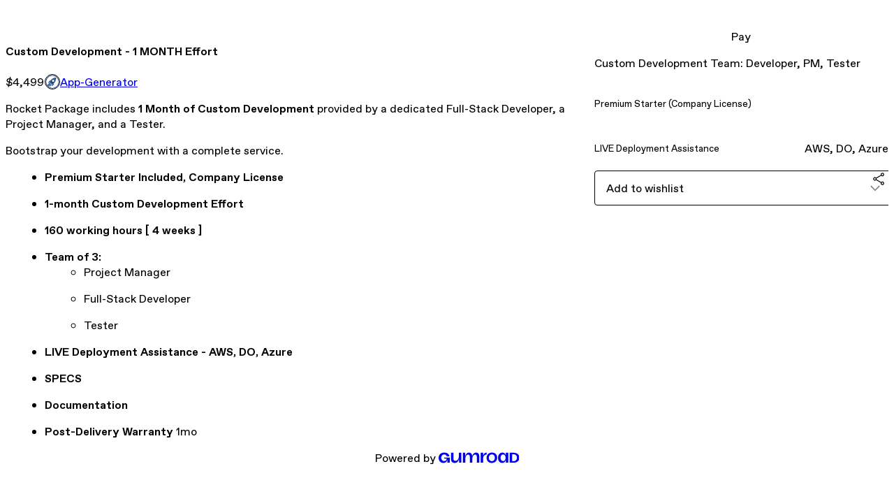

--- FILE ---
content_type: text/html; charset=utf-8
request_url: https://appseed.gumroad.com/l/rocket-package
body_size: 5476
content:
<!DOCTYPE html>
<html lang="en">
  <head prefix="og: http://ogp.me/ns# fb: http://ogp.me/ns/fb# gumroad: http://ogp.me/ns/fb/gumroad#">
    <link rel="dns-prefetch" href="//assets.gumroad.com">
    <link rel="dns-prefetch" href="//static-2.gumroad.com">
    <link rel="dns-prefetch" href="//public-files.gumroad.com">
  <title inertia>Custom Development - 1 MONTH Effort</title>
  <meta name="action-cable-url" content="wss://cable.gumroad.com/cable" />
  <link rel="stylesheet" crossorigin="anonymous" href="https://assets.gumroad.com/packs/css/design-c7b1a7fe.css" />
    <style>:root{--accent: 54 169 174;--contrast-accent: 255 255 255;--font-family: "ABC Favorit", "ABC Favorit", sans-serif;--color: 0 0 0;--primary: var(--color);--contrast-primary: 255 255 255;--filled: 255 255 255;--contrast-filled: var(--color);--body-bg: #ffffff;--active-bg: rgb(var(--color) / var(--gray-1));--border-alpha: 1}body{background-color:#ffffff;color:#000;font-family:"ABC Favorit", "ABC Favorit", sans-serif}
</style>

  <meta name="csrf-param" content="authenticity_token" />
<meta name="csrf-token" content="ZmsEJVn7IJWr93JwpitGA4HWc1CkWWlchGey4gBNhBhBcIP2HkMI2-AxRlcH0WsRZiMjFBmsLvIrY-dq9bT7yQ" />
  <meta charset="utf-8">
  <meta content="149071038533330" property="fb:app_id">
  <meta content="http://www.facebook.com/gumroad" property="fb:page_id">
  <meta property="twitter:site" value="@gumroad">
  
    <meta content="Gumroad" property="og:site_name">
    <meta content="https://appseed.gumroad.com/l/rocket-package" property="og:url">
    <meta content="Rocket Package includes 1 Month of Custom Development provided by a dedicated Full-Stack Developer, a Project Manager, and a Tester.Bootstrap your development with a complete service. Premium Starter Included, Company License1-month Custom Development Effort160 working hours [ 4 weeks ]Team of 3: Project ManagerFull-Stack DeveloperTesterLIVE Deployment Assistance - AWS, DO, AzureSPECSDocumentationPost-Delivery Warranty 1mo" property="og:description">
    <meta content="Rocket Package includes 1 Month of Custom Development provided by a dedicated Full-Stack Developer, a Project Manager, and a Tester.Bootstrap your development with a complete service. Premium Starter Included, Company License1-month Custom Development Effort160 working hours [ 4 weeks ]Team of 3: Project ManagerFull-Stack DeveloperTesterLIVE Deployment Assistance - AWS, DO, AzureSPECSDocumentationPost-Delivery Warranty 1mo" name="description">
    <meta content="pvzhy" property="product:retailer_item_id">
    <meta content="4499.0" property="product:price:amount">
    <meta content="USD" property="product:price:currency">
    <meta content="gumroad:product" property="og:type">
    <meta property="twitter:card" value="summary_large_image" />
<meta property="twitter:title" value="Custom Development - 1 MONTH Effort" />
<meta property="twitter:domain" value="Gumroad" />
<meta property="twitter:description" value="Rocket Package includes 1 Month of Custom Development provided by a dedicated Full-Stack Developer, a Project Manager, and a Tester.Bootstrap your development with a complete service. Premium Start..." />
<meta property="twitter:creator" value="@webappseed" />
<meta property="twitter:image" value="https://public-files.gumroad.com/94h0a8xq8jeuyo2wo03ld8icqjy4" />

      <link rel="preload" as="image" href="https://public-files.gumroad.com/94h0a8xq8jeuyo2wo03ld8icqjy4">
  <meta property="og:image" content="https://public-files.gumroad.com/94h0a8xq8jeuyo2wo03ld8icqjy4">
  <meta property="og:image:alt" content="">
  <meta property="og:title" content="Custom Development - 1 MONTH Effort">
  <meta property="gr:google_analytics:enabled" content="true">
  <meta property="gr:fb_pixel:enabled" content="true">
  <meta property="gr:logged_in_user:id" content="">
  <meta property="gr:environment" value="production">
  <meta property="gr:page:type" content="product">
  <meta property="gr:facebook_sdk:enabled" content="true">
  <meta content="initial-scale = 1.0, width = device-width" name="viewport">
  <meta property="stripe:pk" value="pk_live_Db80xIzLPWhKo1byPrnERmym">
  <meta property="stripe:api_version" value="2023-10-16; risk_in_requirements_beta=v1; retrieve_tax_forms_beta=v1;">
  <link href="/opensearch.xml" rel="search" type="application/opensearchdescription+xml" title="Gumroad">
    <link href="https://appseed.gumroad.com/l/rocket-package" rel="canonical">


    <link href="https://public-files.gumroad.com/vretui9db3rzvoy4iatophfuyccj" rel="shortcut icon">
</head>

  <body id="product_page" class="group/body mac" style="">
    <div id="design-settings" data-settings="{&quot;font&quot;:{&quot;name&quot;:&quot;ABC Favorit&quot;,&quot;url&quot;:&quot;https://assets.gumroad.com/assets/ABCFavorit-Regular-26182c8c3addf6e4f8889817249c23b22c93233a8212e5e86574459e4dc926e2.woff2&quot;}}" style="display: none;"></div>
    <div id="user-agent-info" data-settings="{&quot;is_mobile&quot;:false}" style="display: none;"></div>
    <div class="react-entry-point" style="display:contents" id="Alert-react-component-98e02d18-1a51-4237-a513-a41134241bd7"><div class="fixed top-4 left-1/2 z-100 w-max max-w-[calc(100vw-2rem)] rounded bg-background md:max-w-sm invisible" style="transform:translateX(-50%) translateY(calc(-100% - var(--spacer-4)));transition:all 0.3s ease-out 0.5s"><div role="alert" class="flex items-start gap-2 rounded border border-border p-3"><div class="flex-1"><div></div></div></div></div></div>
      <script type="application/json" class="js-react-on-rails-component" data-component-name="Alert" data-dom-id="Alert-react-component-98e02d18-1a51-4237-a513-a41134241bd7">{"initial":null}</script>
      


    <div class="flex flex-col lg:flex-row h-screen">
      <main class="flex-1 flex flex-col lg:h-screen overflow-y-auto">
        <div class="flex-1 flex flex-col">
          


<noscript>
  <div id="javascript-notice">
    <strong>JavaScript is required to buy this product.</strong>
    Enable JavaScript in your browser settings and refresh this page to continue.
  </div>
</noscript>



  <script type="application/json" id="js-react-on-rails-context">{"railsEnv":"production","inMailer":false,"i18nLocale":"en","i18nDefaultLocale":"en","rorVersion":"14.0.4","rorPro":false,"href":"https://appseed.gumroad.com/l/rocket-package","location":"/l/rocket-package","scheme":"https","host":"appseed.gumroad.com","port":null,"pathname":"/l/rocket-package","search":null,"httpAcceptLanguage":null,"design_settings":{"font":{"name":"ABC Favorit","url":"https://assets.gumroad.com/assets/ABCFavorit-Regular-26182c8c3addf6e4f8889817249c23b22c93233a8212e5e86574459e4dc926e2.woff2"}},"domain_settings":{"scheme":"https","app_domain":"gumroad.com","root_domain":"gumroad.com","short_domain":"gum.co","discover_domain":"gumroad.com","third_party_analytics_domain":"gumroad-analytics.com","api_domain":"api.gumroad.com"},"user_agent_info":{"is_mobile":false},"logged_in_user":null,"current_seller":null,"csp_nonce":"niTK9fmZp0Cm6zdhM0mrWhG5s42+/+Kja9fbG9FyW4o=","locale":"en-US","feature_flags":{"require_email_typo_acknowledgment":true,"disable_stripe_signup":true},"serverSide":false}</script>
<div class="react-entry-point" style="display:contents" id="ProductPage-react-component-c0205303-83b7-4c71-b4c0-5cfbdfdee066"><section aria-label="Product information bar" class="border-0 bg-background" style="overflow:hidden;padding:0;height:0;transition:var(--transition-duration);flex-shrink:0;position:fixed;top:0;left:0;right:0;z-index:var(--z-index-menubar)"><div class="mx-auto flex max-w-product-page items-center justify-between gap-4 p-4 lg:px-8" style="transition:var(--transition-duration);margin-top:0"><div itemscope="" itemProp="offers" itemType="https://schema.org/Offer" class="flex items-center"><span class="group/tooltip relative inline-grid right"><span aria-describedby=":R4l:" style="display:contents"><div class="relative grid grid-flow-col border border-r-0 border-border"><div class="bg-accent px-2 py-1 text-accent-foreground" itemProp="price" content="4499">$4,499</div><div class="border-border border-r-transparent border-[calc(0.5lh+--spacing(1))] border-l-1"></div><div class="absolute top-0 right-px bottom-0 border-accent border-r-transparent border-[calc(0.5lh+--spacing(1))] border-l-1"></div></div></span><span role="tooltip" id=":R4l:" class="absolute z-30 hidden w-40 max-w-max rounded-md bg-primary p-3 text-primary-foreground group-focus-within/tooltip:block group-hover/tooltip:block top-1/2 -translate-y-1/2 left-full translate-x-2"><div class="absolute border-6 border-transparent top-1/2 -translate-y-1/2 right-full border-r-primary"></div>$4,499</span></span><link itemProp="url" href="https://appseed.gumroad.com/l/rocket-package"/><div itemProp="availability" hidden="">https://schema.org/InStock</div><div itemProp="priceCurrency" hidden="">usd</div><div itemProp="seller" itemType="https://schema.org/Person" hidden=""><div itemProp="name" hidden="">App-Generator</div></div></div><h3 class="hidden flex-1 lg:block">Custom Development - 1 MONTH Effort</h3><a href="https://gumroad.com/checkout?product=pvzhy&amp;quantity=1" target="_top" style="align-items:unset" class="inline-flex items-center justify-center gap-2 cursor-pointer border border-border rounded font-[inherit] no-underline transition-transform hover:-translate-1 hover:shadow active:translate-0 active:shadow-none disabled:opacity-30 disabled:hover:translate-0 disabled:hover:shadow-none px-4 py-3 text-base leading-[1.4] bg-accent text-accent-foreground">Pay</a></div></section><section class="border-b border-border"><div class="mx-auto w-full max-w-product-page lg:py-16 p-4 lg:px-8"><article class="relative grid rounded border border-border bg-background lg:grid-cols-[2fr_1fr]"><figure class="group relative col-span-full overflow-hidden rounded-t border-b border-border bg-(image:--product-cover-placeholder) bg-cover" aria-label="Product preview"><div class="flex h-full snap-x snap-mandatory items-center overflow-x-scroll overflow-y-hidden [scrollbar-width:none] [&amp;::-webkit-scrollbar]:hidden" style="aspect-ratio:2.346041055718475"><div role="tabpanel" id="a8dceeb88c65a8f086451dd5f419ea10" class="mt-0! flex min-h-[1px] flex-[1_0_100%] snap-start justify-center border-0! p-0!"></div></div></figure><section class="lg:border-r"><header class="grid gap-4 p-6 not-first:border-t"><h1 itemProp="name">Custom Development - 1 MONTH Effort</h1></header><section class="grid grid-cols-[auto_1fr] gap-[1px] border-t border-border p-0 sm:grid-cols-[auto_auto_minmax(max-content,1fr)]"><div class="px-6 py-4 outline outline-offset-0 outline-border"><div itemscope="" itemProp="offers" itemType="https://schema.org/Offer" class="flex items-center"><span class="group/tooltip relative inline-grid right"><span aria-describedby=":Rl79:" style="display:contents"><div class="relative grid grid-flow-col border border-r-0 border-border"><div class="bg-accent px-2 py-1 text-accent-foreground" itemProp="price" content="4499">$4,499</div><div class="border-border border-r-transparent border-[calc(0.5lh+--spacing(1))] border-l-1"></div><div class="absolute top-0 right-px bottom-0 border-accent border-r-transparent border-[calc(0.5lh+--spacing(1))] border-l-1"></div></div></span><span role="tooltip" id=":Rl79:" class="absolute z-30 hidden w-40 max-w-max rounded-md bg-primary p-3 text-primary-foreground group-focus-within/tooltip:block group-hover/tooltip:block top-1/2 -translate-y-1/2 left-full translate-x-2"><div class="absolute border-6 border-transparent top-1/2 -translate-y-1/2 right-full border-r-primary"></div>$4,499</span></span><link itemProp="url" href="https://appseed.gumroad.com/l/rocket-package"/><div itemProp="availability" hidden="">https://schema.org/InStock</div><div itemProp="priceCurrency" hidden="">usd</div><div itemProp="seller" itemType="https://schema.org/Person" hidden=""><div itemProp="name" hidden="">App-Generator</div></div></div></div><div class="flex flex-wrap items-center gap-2 px-6 py-4 outline outline-offset-0 outline-border sm:col-[2/-1]"><a href="https://appseed.gumroad.com/" target="_blank" class="relative flex items-center gap-2" rel="noreferrer"><img class="user-avatar" src="https://public-files.gumroad.com/vretui9db3rzvoy4iatophfuyccj"/>App-Generator</a></div></section><section class="border-t border-border p-6"><div class="rich-text"><p>Rocket Package includes <strong>1 Month of Custom Development</strong> provided by a dedicated Full-Stack Developer, a Project Manager, and a Tester.</p><p>Bootstrap your development with a complete service. </p><ul>
<li><strong>Premium Starter Included, Company License</strong></li>
<li><strong>1-month Custom Development Effort</strong></li>
<li><strong>160 working hours [ 4 weeks ]</strong></li>
<li>
<strong>Team of 3:</strong> <ul>
<li>Project Manager</li>
<li>Full-Stack Developer</li>
<li>Tester</li>
</ul>
</li>
<li><strong>LIVE Deployment Assistance - AWS, DO, Azure</strong></li>
<li><strong>SPECS</strong></li>
<li><strong>Documentation</strong></li>
<li>
<strong>Post-Delivery Warranty</strong> 1mo</li>
</ul></div></section></section><section><section class="grid gap-4 p-6 not-first:border-t"><a href="https://gumroad.com/checkout?product=pvzhy&amp;quantity=1" target="_top" style="align-items:unset" class="inline-flex items-center justify-center gap-2 cursor-pointer border border-border rounded font-[inherit] no-underline transition-transform hover:-translate-1 hover:shadow active:translate-0 active:shadow-none disabled:opacity-30 disabled:hover:translate-0 disabled:hover:shadow-none px-4 py-3 text-base leading-[1.4] bg-accent text-accent-foreground">Pay</a><div class="grid divide-y divide-solid divide-border rounded border border-border bg-background"><p class="flex flex-wrap items-center justify-between gap-4 p-4">Custom Development Team: Developer, PM, Tester</p><div class="flex flex-wrap items-center justify-between gap-4 p-4"><h5 class="grow font-bold">Premium Starter (Company License) </h5><div></div></div><div class="flex flex-wrap items-center justify-between gap-4 p-4"><h5 class="grow font-bold">LIVE Deployment Assistance</h5><div>AWS, DO, Azure</div></div></div><div class="grid grid-cols-[1fr_auto] gap-2"><div class="combobox"><div role="combobox" aria-expanded="false" aria-controls=":R5op9:" tabindex="0" class="input " aria-label="Add to wishlist"><span class="fake-input text-singleline">Add to wishlist</span><span class="icon icon-outline-cheveron-down"></span></div><div hidden=""><datalist id=":R5op9:"><div role="option" id=":R5op9:-0" class=""><div><span class="icon icon-plus"></span> New wishlist</div></div></datalist></div></div><details class="popover toggle"><summary aria-label="Share" aria-haspopup="true" aria-expanded="false"><span class="group/tooltip relative inline-grid bottom"><span aria-describedby=":Rpop9:" style="display:contents"><button class="inline-flex items-center justify-center gap-2 cursor-pointer border border-border rounded text-current font-[inherit] no-underline transition-transform hover:-translate-1 hover:shadow active:translate-0 active:shadow-none disabled:opacity-30 disabled:hover:translate-0 disabled:hover:shadow-none px-4 py-3 text-base leading-[1.4] bg-transparent" type="button" aria-label="Share"><span class="icon icon-share"></span></button></span><span role="tooltip" id=":Rpop9:" class="absolute z-30 hidden w-40 max-w-max rounded-md bg-primary p-3 text-primary-foreground group-focus-within/tooltip:block group-hover/tooltip:block left-1/2 -translate-x-1/2 top-full translate-y-2"><div class="absolute border-6 border-transparent left-1/2 -translate-x-1/2 bottom-full border-b-primary"></div>Share</span></span></summary><div class="dropdown" style="translate:min(0px - 100% - var(--spacer-4), 0px);max-width:calc(0px - 2 * var(--spacer-4))"><div class="grid grid-cols-1 gap-4"><a href="https://twitter.com/intent/tweet?url=https%3A%2F%2Fappseed.gumroad.com%2Fl%2Frocket-package&amp;text=Buy%20Custom%20Development%20-%201%20MONTH%20Effort%20on%20%40Gumroad" target="_blank" rel="noopener noreferrer" class="inline-flex items-center justify-center gap-2 cursor-pointer border rounded font-[inherit] no-underline transition-transform hover:-translate-1 hover:shadow active:translate-0 active:shadow-none disabled:opacity-30 disabled:hover:translate-0 disabled:hover:shadow-none px-4 py-3 text-base leading-[1.4] bg-black text-white border-black"><span class="brand-icon brand-icon-twitter"></span>Share on X</a><a href="https://www.facebook.com/sharer/sharer.php?u=https%3A%2F%2Fappseed.gumroad.com%2Fl%2Frocket-package&amp;quote=Custom%20Development%20-%201%20MONTH%20Effort" target="_blank" rel="noopener noreferrer" class="inline-flex items-center justify-center gap-2 cursor-pointer border rounded font-[inherit] no-underline transition-transform hover:-translate-1 hover:shadow active:translate-0 active:shadow-none disabled:opacity-30 disabled:hover:translate-0 disabled:hover:shadow-none px-4 py-3 text-base leading-[1.4] bg-[#4267b2] text-white border-[#4267b2]"><span class="brand-icon brand-icon-facebook"></span>Share on Facebook</a><span class="group/tooltip relative inline-grid bottom"><span aria-describedby=":R79op9:" style="display:contents"><span class="contents"><button class="inline-flex items-center justify-center gap-2 cursor-pointer border border-border rounded text-current font-[inherit] no-underline transition-transform hover:-translate-1 hover:shadow active:translate-0 active:shadow-none disabled:opacity-30 disabled:hover:translate-0 disabled:hover:shadow-none px-4 py-3 text-base leading-[1.4] bg-transparent" type="button" aria-label="Copy product URL"><span class="icon icon-link"></span> Copy link</button></span></span><span role="tooltip" id=":R79op9:" class="absolute z-30 hidden w-40 max-w-max rounded-md bg-primary p-3 text-primary-foreground group-focus-within/tooltip:block group-hover/tooltip:block left-1/2 -translate-x-1/2 top-full translate-y-2"><div class="absolute border-6 border-transparent left-1/2 -translate-x-1/2 bottom-full border-b-primary"></div>Copy product URL</span></span></div></div></details></div></section></section></article></div></section><footer class="px-4 py-8 text-center lg:py-16"><div>Powered by <a href="https://gumroad.com/" class="logo-full" aria-label="Gumroad"></a></div></footer></div>
      <script type="application/json" class="js-react-on-rails-component" data-component-name="ProductPage" data-dom-id="ProductPage-react-component-c0205303-83b7-4c71-b4c0-5cfbdfdee066">{"product":{"id":"sXngdUNCekXGuPvsEaImJA==","permalink":"pvzhy","name":"Custom Development - 1 MONTH Effort","seller":{"id":"907744608254","name":"App-Generator","avatar_url":"https://public-files.gumroad.com/vretui9db3rzvoy4iatophfuyccj","profile_url":"https://appseed.gumroad.com/"},"collaborating_user":null,"covers":[{"url":"https://public-files.gumroad.com/94h0a8xq8jeuyo2wo03ld8icqjy4","original_url":"https://public-files.gumroad.com/o7gyyj97er33amdt4p5bvf9lqzpe","thumbnail":null,"id":"a8dceeb88c65a8f086451dd5f419ea10","type":"image","filetype":"jpg","width":670,"height":285,"native_width":800,"native_height":341}],"main_cover_id":"a8dceeb88c65a8f086451dd5f419ea10","thumbnail_url":"https://public-files.gumroad.com/z097vbvw9wddstujhvdtmzck44xi","quantity_remaining":null,"long_url":"https://appseed.gumroad.com/l/rocket-package","is_sales_limited":false,"ratings":{"count":0,"average":0.0,"percentages":[0,0,0,0,0]},"custom_button_text_option":"pay_prompt","is_compliance_blocked":false,"is_published":true,"is_stream_only":false,"streamable":false,"sales_count":null,"summary":"Custom Development Team: Developer, PM, Tester","attributes":[{"name":"Premium Starter (Company License) ","value":""},{"name":"LIVE Deployment Assistance","value":"AWS, DO, Azure"}],"description_html":"\u003cp\u003eRocket Package includes \u003cstrong\u003e1 Month of Custom Development\u003c/strong\u003e provided by a dedicated Full-Stack Developer, a Project Manager, and a Tester.\u003c/p\u003e\u003cp\u003eBootstrap your development with a complete service. \u003c/p\u003e\u003cul\u003e\n\u003cli\u003e\u003cstrong\u003ePremium Starter Included, Company License\u003c/strong\u003e\u003c/li\u003e\n\u003cli\u003e\u003cstrong\u003e1-month Custom Development Effort\u003c/strong\u003e\u003c/li\u003e\n\u003cli\u003e\u003cstrong\u003e160 working hours [ 4 weeks ]\u003c/strong\u003e\u003c/li\u003e\n\u003cli\u003e\n\u003cstrong\u003eTeam of 3:\u003c/strong\u003e \u003cul\u003e\n\u003cli\u003eProject Manager\u003c/li\u003e\n\u003cli\u003eFull-Stack Developer\u003c/li\u003e\n\u003cli\u003eTester\u003c/li\u003e\n\u003c/ul\u003e\n\u003c/li\u003e\n\u003cli\u003e\u003cstrong\u003eLIVE Deployment Assistance - AWS, DO, Azure\u003c/strong\u003e\u003c/li\u003e\n\u003cli\u003e\u003cstrong\u003eSPECS\u003c/strong\u003e\u003c/li\u003e\n\u003cli\u003e\u003cstrong\u003eDocumentation\u003c/strong\u003e\u003c/li\u003e\n\u003cli\u003e\n\u003cstrong\u003ePost-Delivery Warranty\u003c/strong\u003e 1mo\u003c/li\u003e\n\u003c/ul\u003e","currency_code":"usd","price_cents":449900,"rental_price_cents":null,"pwyw":null,"eligible_for_installment_plans":true,"allow_installment_plan":false,"installment_plan":null,"is_legacy_subscription":false,"is_tiered_membership":false,"is_physical":false,"custom_view_content_button_text":null,"is_multiseat_license":false,"hide_sold_out_variants":false,"native_type":"digital","preorder":null,"duration_in_months":null,"rental":null,"is_quantity_enabled":false,"free_trial":null,"recurrences":null,"options":[],"analytics":{"google_analytics_id":"G-FKNFFN12FK","facebook_pixel_id":"","free_sales":false},"has_third_party_analytics":false,"ppp_details":null,"can_edit":false,"refund_policy":null,"bundle_products":[],"public_files":[],"audio_previews_enabled":true},"discount_code":null,"purchase":null,"wishlists":[],"currency_code":"usd","show_ratings_filter":true,"creator_profile":{"external_id":"907744608254","avatar_url":"https://public-files.gumroad.com/vretui9db3rzvoy4iatophfuyccj","name":"App-Generator","twitter_handle":"webappseed","subdomain":"appseed.gumroad.com"},"sections":[],"main_section_index":0}</script>
      


        </div>
      </main>
    </div>
    <script src="https://assets.gumroad.com/assets/application-cbf244e9109e70d7b04497041636f00173a1e588f9b879b3a3ef11f8dfb86e5c.js" type="04bd808e726a8dcc95a1d56a-text/javascript"></script>
    
        <script src="https://assets.gumroad.com/packs/js/webpack-runtime-dd745e2b887e25e2e522.js" defer="defer" type="04bd808e726a8dcc95a1d56a-text/javascript"></script>
<script src="https://assets.gumroad.com/packs/js/webpack-commons-e0dfba1bc7a7d653b11c.js" defer="defer" type="04bd808e726a8dcc95a1d56a-text/javascript"></script>
<script src="https://assets.gumroad.com/packs/js/4310-a6ea57d682e146df25d2.js" defer="defer" type="04bd808e726a8dcc95a1d56a-text/javascript"></script>
<script src="https://assets.gumroad.com/packs/js/product-330b58125e8cef01fc29.js" defer="defer" type="04bd808e726a8dcc95a1d56a-text/javascript"></script>

  <script src="/cdn-cgi/scripts/7d0fa10a/cloudflare-static/rocket-loader.min.js" data-cf-settings="04bd808e726a8dcc95a1d56a-|49" defer></script><script defer src="https://static.cloudflareinsights.com/beacon.min.js/vcd15cbe7772f49c399c6a5babf22c1241717689176015" integrity="sha512-ZpsOmlRQV6y907TI0dKBHq9Md29nnaEIPlkf84rnaERnq6zvWvPUqr2ft8M1aS28oN72PdrCzSjY4U6VaAw1EQ==" nonce="niTK9fmZp0Cm6zdhM0mrWhG5s42+/+Kja9fbG9FyW4o=" data-cf-beacon='{"rayId":"9c3d8e8dfdee224d","version":"2025.9.1","serverTiming":{"name":{"cfExtPri":true,"cfEdge":true,"cfOrigin":true,"cfL4":true,"cfSpeedBrain":true,"cfCacheStatus":true}},"token":"5070e21320304a1ba2b0a42ce9682840","b":1}' crossorigin="anonymous"></script>
</body>
</html>
